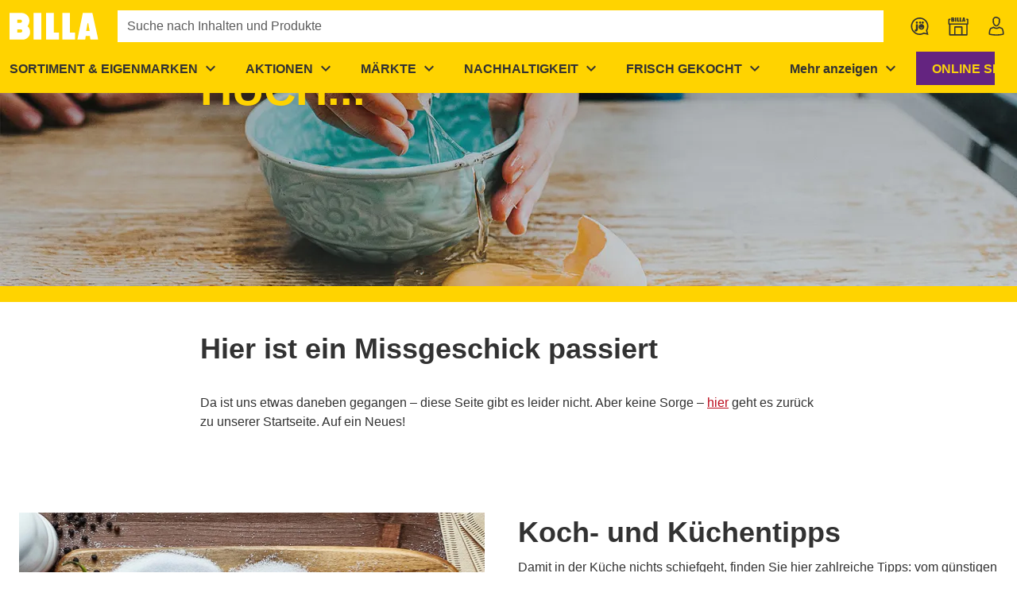

--- FILE ---
content_type: text/javascript; charset=utf-8
request_url: https://www.billa.at/_nuxt/OU7tP38v.js
body_size: -406
content:
const e='a[href], button:not([disabled]), input:not([disabled]), select:not([disabled]), textarea:not([disabled]), [tabindex]:not([tabindex="-1"])',s=t=>t?.querySelector(e)??null;export{s};
